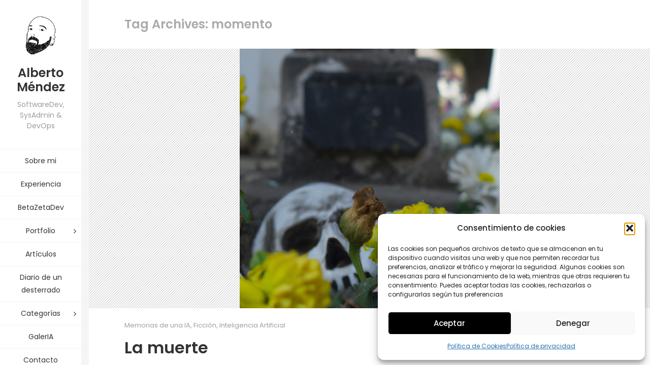

--- FILE ---
content_type: text/html; charset=UTF-8
request_url: https://albertomendez.me/tag/momento/
body_size: 16159
content:
<!DOCTYPE html>
<html lang="es">

<head>
    <meta charset="UTF-8">
    <meta name="viewport" content="width=device-width">
    <link rel="profile" href="http://gmpg.org/xfn/11">
    <link rel="pingback" href="https://albertomendez.me/xmlrpc.php">
    <title>momento &#8211; Alberto Méndez</title>
<meta name='robots' content='max-image-preview:large' />
<link rel='dns-prefetch' href='//js.stripe.com' />
<link rel='dns-prefetch' href='//www.googletagmanager.com' />
<link rel='dns-prefetch' href='//fonts.googleapis.com' />
<link rel='dns-prefetch' href='//pagead2.googlesyndication.com' />
<link rel="alternate" type="application/rss+xml" title="Alberto Méndez &raquo; Feed" href="https://albertomendez.me/feed/" />
<link rel="alternate" type="application/rss+xml" title="Alberto Méndez &raquo; Feed de los comentarios" href="https://albertomendez.me/comments/feed/" />
<link rel="alternate" type="application/rss+xml" title="Alberto Méndez &raquo; Etiqueta momento del feed" href="https://albertomendez.me/tag/momento/feed/" />
<style id='wp-img-auto-sizes-contain-inline-css' type='text/css'>
img:is([sizes=auto i],[sizes^="auto," i]){contain-intrinsic-size:3000px 1500px}
/*# sourceURL=wp-img-auto-sizes-contain-inline-css */
</style>
<style id='wp-emoji-styles-inline-css' type='text/css'>

	img.wp-smiley, img.emoji {
		display: inline !important;
		border: none !important;
		box-shadow: none !important;
		height: 1em !important;
		width: 1em !important;
		margin: 0 0.07em !important;
		vertical-align: -0.1em !important;
		background: none !important;
		padding: 0 !important;
	}
/*# sourceURL=wp-emoji-styles-inline-css */
</style>
<link rel='stylesheet' id='wp-block-library-css' href='https://albertomendez.me/wp-includes/css/dist/block-library/style.min.css?ver=6.9' type='text/css' media='all' />
<style id='classic-theme-styles-inline-css' type='text/css'>
/*! This file is auto-generated */
.wp-block-button__link{color:#fff;background-color:#32373c;border-radius:9999px;box-shadow:none;text-decoration:none;padding:calc(.667em + 2px) calc(1.333em + 2px);font-size:1.125em}.wp-block-file__button{background:#32373c;color:#fff;text-decoration:none}
/*# sourceURL=/wp-includes/css/classic-themes.min.css */
</style>
<style id='global-styles-inline-css' type='text/css'>
:root{--wp--preset--aspect-ratio--square: 1;--wp--preset--aspect-ratio--4-3: 4/3;--wp--preset--aspect-ratio--3-4: 3/4;--wp--preset--aspect-ratio--3-2: 3/2;--wp--preset--aspect-ratio--2-3: 2/3;--wp--preset--aspect-ratio--16-9: 16/9;--wp--preset--aspect-ratio--9-16: 9/16;--wp--preset--color--black: #000000;--wp--preset--color--cyan-bluish-gray: #abb8c3;--wp--preset--color--white: #ffffff;--wp--preset--color--pale-pink: #f78da7;--wp--preset--color--vivid-red: #cf2e2e;--wp--preset--color--luminous-vivid-orange: #ff6900;--wp--preset--color--luminous-vivid-amber: #fcb900;--wp--preset--color--light-green-cyan: #7bdcb5;--wp--preset--color--vivid-green-cyan: #00d084;--wp--preset--color--pale-cyan-blue: #8ed1fc;--wp--preset--color--vivid-cyan-blue: #0693e3;--wp--preset--color--vivid-purple: #9b51e0;--wp--preset--color--sunglow: #ffcd38;--wp--preset--color--flamingo: #e65959;--wp--preset--color--shamrock: #34c7a9;--wp--preset--color--light-slate-blue: #a878ff;--wp--preset--color--hit-pink: #f9966f;--wp--preset--color--medium-turquoise: #2fc0d1;--wp--preset--color--cardinal: #c7243f;--wp--preset--color--pacific-blue: #f57c02;--wp--preset--color--very-light-gray: #f5f5f5;--wp--preset--color--light-gray: #e5e5e5;--wp--preset--color--dark-gray: #555;--wp--preset--color--very-dark-gray: #333;--wp--preset--gradient--vivid-cyan-blue-to-vivid-purple: linear-gradient(135deg,rgb(6,147,227) 0%,rgb(155,81,224) 100%);--wp--preset--gradient--light-green-cyan-to-vivid-green-cyan: linear-gradient(135deg,rgb(122,220,180) 0%,rgb(0,208,130) 100%);--wp--preset--gradient--luminous-vivid-amber-to-luminous-vivid-orange: linear-gradient(135deg,rgb(252,185,0) 0%,rgb(255,105,0) 100%);--wp--preset--gradient--luminous-vivid-orange-to-vivid-red: linear-gradient(135deg,rgb(255,105,0) 0%,rgb(207,46,46) 100%);--wp--preset--gradient--very-light-gray-to-cyan-bluish-gray: linear-gradient(135deg,rgb(238,238,238) 0%,rgb(169,184,195) 100%);--wp--preset--gradient--cool-to-warm-spectrum: linear-gradient(135deg,rgb(74,234,220) 0%,rgb(151,120,209) 20%,rgb(207,42,186) 40%,rgb(238,44,130) 60%,rgb(251,105,98) 80%,rgb(254,248,76) 100%);--wp--preset--gradient--blush-light-purple: linear-gradient(135deg,rgb(255,206,236) 0%,rgb(152,150,240) 100%);--wp--preset--gradient--blush-bordeaux: linear-gradient(135deg,rgb(254,205,165) 0%,rgb(254,45,45) 50%,rgb(107,0,62) 100%);--wp--preset--gradient--luminous-dusk: linear-gradient(135deg,rgb(255,203,112) 0%,rgb(199,81,192) 50%,rgb(65,88,208) 100%);--wp--preset--gradient--pale-ocean: linear-gradient(135deg,rgb(255,245,203) 0%,rgb(182,227,212) 50%,rgb(51,167,181) 100%);--wp--preset--gradient--electric-grass: linear-gradient(135deg,rgb(202,248,128) 0%,rgb(113,206,126) 100%);--wp--preset--gradient--midnight: linear-gradient(135deg,rgb(2,3,129) 0%,rgb(40,116,252) 100%);--wp--preset--font-size--small: 13px;--wp--preset--font-size--medium: 20px;--wp--preset--font-size--large: 36px;--wp--preset--font-size--x-large: 42px;--wp--preset--spacing--20: 0.44rem;--wp--preset--spacing--30: 0.67rem;--wp--preset--spacing--40: 1rem;--wp--preset--spacing--50: 1.5rem;--wp--preset--spacing--60: 2.25rem;--wp--preset--spacing--70: 3.38rem;--wp--preset--spacing--80: 5.06rem;--wp--preset--shadow--natural: 6px 6px 9px rgba(0, 0, 0, 0.2);--wp--preset--shadow--deep: 12px 12px 50px rgba(0, 0, 0, 0.4);--wp--preset--shadow--sharp: 6px 6px 0px rgba(0, 0, 0, 0.2);--wp--preset--shadow--outlined: 6px 6px 0px -3px rgb(255, 255, 255), 6px 6px rgb(0, 0, 0);--wp--preset--shadow--crisp: 6px 6px 0px rgb(0, 0, 0);}:where(.is-layout-flex){gap: 0.5em;}:where(.is-layout-grid){gap: 0.5em;}body .is-layout-flex{display: flex;}.is-layout-flex{flex-wrap: wrap;align-items: center;}.is-layout-flex > :is(*, div){margin: 0;}body .is-layout-grid{display: grid;}.is-layout-grid > :is(*, div){margin: 0;}:where(.wp-block-columns.is-layout-flex){gap: 2em;}:where(.wp-block-columns.is-layout-grid){gap: 2em;}:where(.wp-block-post-template.is-layout-flex){gap: 1.25em;}:where(.wp-block-post-template.is-layout-grid){gap: 1.25em;}.has-black-color{color: var(--wp--preset--color--black) !important;}.has-cyan-bluish-gray-color{color: var(--wp--preset--color--cyan-bluish-gray) !important;}.has-white-color{color: var(--wp--preset--color--white) !important;}.has-pale-pink-color{color: var(--wp--preset--color--pale-pink) !important;}.has-vivid-red-color{color: var(--wp--preset--color--vivid-red) !important;}.has-luminous-vivid-orange-color{color: var(--wp--preset--color--luminous-vivid-orange) !important;}.has-luminous-vivid-amber-color{color: var(--wp--preset--color--luminous-vivid-amber) !important;}.has-light-green-cyan-color{color: var(--wp--preset--color--light-green-cyan) !important;}.has-vivid-green-cyan-color{color: var(--wp--preset--color--vivid-green-cyan) !important;}.has-pale-cyan-blue-color{color: var(--wp--preset--color--pale-cyan-blue) !important;}.has-vivid-cyan-blue-color{color: var(--wp--preset--color--vivid-cyan-blue) !important;}.has-vivid-purple-color{color: var(--wp--preset--color--vivid-purple) !important;}.has-black-background-color{background-color: var(--wp--preset--color--black) !important;}.has-cyan-bluish-gray-background-color{background-color: var(--wp--preset--color--cyan-bluish-gray) !important;}.has-white-background-color{background-color: var(--wp--preset--color--white) !important;}.has-pale-pink-background-color{background-color: var(--wp--preset--color--pale-pink) !important;}.has-vivid-red-background-color{background-color: var(--wp--preset--color--vivid-red) !important;}.has-luminous-vivid-orange-background-color{background-color: var(--wp--preset--color--luminous-vivid-orange) !important;}.has-luminous-vivid-amber-background-color{background-color: var(--wp--preset--color--luminous-vivid-amber) !important;}.has-light-green-cyan-background-color{background-color: var(--wp--preset--color--light-green-cyan) !important;}.has-vivid-green-cyan-background-color{background-color: var(--wp--preset--color--vivid-green-cyan) !important;}.has-pale-cyan-blue-background-color{background-color: var(--wp--preset--color--pale-cyan-blue) !important;}.has-vivid-cyan-blue-background-color{background-color: var(--wp--preset--color--vivid-cyan-blue) !important;}.has-vivid-purple-background-color{background-color: var(--wp--preset--color--vivid-purple) !important;}.has-black-border-color{border-color: var(--wp--preset--color--black) !important;}.has-cyan-bluish-gray-border-color{border-color: var(--wp--preset--color--cyan-bluish-gray) !important;}.has-white-border-color{border-color: var(--wp--preset--color--white) !important;}.has-pale-pink-border-color{border-color: var(--wp--preset--color--pale-pink) !important;}.has-vivid-red-border-color{border-color: var(--wp--preset--color--vivid-red) !important;}.has-luminous-vivid-orange-border-color{border-color: var(--wp--preset--color--luminous-vivid-orange) !important;}.has-luminous-vivid-amber-border-color{border-color: var(--wp--preset--color--luminous-vivid-amber) !important;}.has-light-green-cyan-border-color{border-color: var(--wp--preset--color--light-green-cyan) !important;}.has-vivid-green-cyan-border-color{border-color: var(--wp--preset--color--vivid-green-cyan) !important;}.has-pale-cyan-blue-border-color{border-color: var(--wp--preset--color--pale-cyan-blue) !important;}.has-vivid-cyan-blue-border-color{border-color: var(--wp--preset--color--vivid-cyan-blue) !important;}.has-vivid-purple-border-color{border-color: var(--wp--preset--color--vivid-purple) !important;}.has-vivid-cyan-blue-to-vivid-purple-gradient-background{background: var(--wp--preset--gradient--vivid-cyan-blue-to-vivid-purple) !important;}.has-light-green-cyan-to-vivid-green-cyan-gradient-background{background: var(--wp--preset--gradient--light-green-cyan-to-vivid-green-cyan) !important;}.has-luminous-vivid-amber-to-luminous-vivid-orange-gradient-background{background: var(--wp--preset--gradient--luminous-vivid-amber-to-luminous-vivid-orange) !important;}.has-luminous-vivid-orange-to-vivid-red-gradient-background{background: var(--wp--preset--gradient--luminous-vivid-orange-to-vivid-red) !important;}.has-very-light-gray-to-cyan-bluish-gray-gradient-background{background: var(--wp--preset--gradient--very-light-gray-to-cyan-bluish-gray) !important;}.has-cool-to-warm-spectrum-gradient-background{background: var(--wp--preset--gradient--cool-to-warm-spectrum) !important;}.has-blush-light-purple-gradient-background{background: var(--wp--preset--gradient--blush-light-purple) !important;}.has-blush-bordeaux-gradient-background{background: var(--wp--preset--gradient--blush-bordeaux) !important;}.has-luminous-dusk-gradient-background{background: var(--wp--preset--gradient--luminous-dusk) !important;}.has-pale-ocean-gradient-background{background: var(--wp--preset--gradient--pale-ocean) !important;}.has-electric-grass-gradient-background{background: var(--wp--preset--gradient--electric-grass) !important;}.has-midnight-gradient-background{background: var(--wp--preset--gradient--midnight) !important;}.has-small-font-size{font-size: var(--wp--preset--font-size--small) !important;}.has-medium-font-size{font-size: var(--wp--preset--font-size--medium) !important;}.has-large-font-size{font-size: var(--wp--preset--font-size--large) !important;}.has-x-large-font-size{font-size: var(--wp--preset--font-size--x-large) !important;}
:where(.wp-block-post-template.is-layout-flex){gap: 1.25em;}:where(.wp-block-post-template.is-layout-grid){gap: 1.25em;}
:where(.wp-block-term-template.is-layout-flex){gap: 1.25em;}:where(.wp-block-term-template.is-layout-grid){gap: 1.25em;}
:where(.wp-block-columns.is-layout-flex){gap: 2em;}:where(.wp-block-columns.is-layout-grid){gap: 2em;}
:root :where(.wp-block-pullquote){font-size: 1.5em;line-height: 1.6;}
/*# sourceURL=global-styles-inline-css */
</style>
<link rel='stylesheet' id='wpedon-css' href='https://albertomendez.me/wp-content/plugins/easy-paypal-donation/assets/css/wpedon.css?ver=1.5.1' type='text/css' media='all' />
<link rel='stylesheet' id='light-style-css' href='https://albertomendez.me/wp-content/plugins/organize-series/orgSeriesLightTheme.css?ver=6.9' type='text/css' media='all' />
<link rel='stylesheet' id='pps-post-list-box-frontend-css' href='https://albertomendez.me/wp-content/plugins/organize-series/addons/post-list-box/classes/../assets/css/post-list-box-frontend.css?ver=2.17.0' type='text/css' media='all' />
<link rel='stylesheet' id='cmplz-general-css' href='https://albertomendez.me/wp-content/plugins/complianz-gdpr/assets/css/cookieblocker.min.css?ver=1766262381' type='text/css' media='all' />
<link rel='stylesheet' id='fw-ext-builder-frontend-grid-css' href='https://albertomendez.me/wp-content/plugins/lmpixels-framework/framework/extensions/builder/static/css/frontend-grid.css?ver=1.0.0' type='text/css' media='all' />
<link rel='stylesheet' id='fw-ext-forms-default-styles-css' href='https://albertomendez.me/wp-content/plugins/lmpixels-framework/framework/extensions/forms/static/css/frontend.css?ver=3.0.0' type='text/css' media='all' />
<link rel='stylesheet' id='font-awesome-css' href='https://albertomendez.me/wp-content/plugins/elementor/assets/lib/font-awesome/css/font-awesome.min.css?ver=4.7.0' type='text/css' media='all' />
<link rel='stylesheet' id='pps-series-post-details-frontend-css' href='https://albertomendez.me/wp-content/plugins/organize-series/addons/post-details/assets/css/series-post-details-frontend.css?ver=2.17.0' type='text/css' media='all' />
<link rel='stylesheet' id='pps-series-post-navigation-frontend-css' href='https://albertomendez.me/wp-content/plugins/organize-series/addons/post-navigation/includes/../assets/css/post-navigation-frontend.css?ver=2.17.0' type='text/css' media='all' />
<link rel='stylesheet' id='dashicons-css' href='https://albertomendez.me/wp-includes/css/dashicons.min.css?ver=6.9' type='text/css' media='all' />
<link rel='stylesheet' id='wp-featherlight-css' href='https://albertomendez.me/wp-content/plugins/wp-featherlight/css/wp-featherlight.min.css?ver=1.3.4' type='text/css' media='all' />
<link rel='stylesheet' id='bootstrap-css' href='https://albertomendez.me/wp-content/themes/kerge/css/bootstrap.min.css?ver=4.0.0' type='text/css' media='all' />
<link rel='stylesheet' id='normalize-css' href='https://albertomendez.me/wp-content/themes/kerge/css/normalize.css?ver=1.0' type='text/css' media='all' />
<link rel='stylesheet' id='owl-carousel-css' href='https://albertomendez.me/wp-content/themes/kerge/css/owl.carousel.min.css?ver=2.3.4' type='text/css' media='all' />
<link rel='stylesheet' id='transition-animations-css' href='https://albertomendez.me/wp-content/themes/kerge/css/transition-animations.css?ver=1.0' type='text/css' media='all' />
<link rel='stylesheet' id='dlmenu-css' href='https://albertomendez.me/wp-content/themes/kerge/css/dlmenu.css?ver=1.0' type='text/css' media='all' />
<link rel='stylesheet' id='magnific-popup-css' href='https://albertomendez.me/wp-content/themes/kerge/css/magnific-popup.css?ver=1.1.0' type='text/css' media='all' />
<link rel='stylesheet' id='pe-icon-7-stroke-css' href='https://albertomendez.me/wp-content/themes/kerge/css/pe-icon-7-stroke/css/pe-icon-7-stroke.css?ver=1.0' type='text/css' media='all' />
<link rel='stylesheet' id='fw-option-type-icon-v2-pack-linecons-css' href='https://albertomendez.me/wp-content/plugins/lmpixels-framework/framework/static/libs/linecons/css/linecons.css?ver=3.0.0' type='text/css' media='all' />
<link rel='stylesheet' id='fw-option-type-icon-v2-pack-font-awesome-css' href='https://albertomendez.me/wp-content/plugins/lmpixels-framework/framework/static/libs/font-awesome/css/font-awesome.min.css?ver=3.0.0' type='text/css' media='all' />
<link rel='stylesheet' id='fw-option-type-icon-v2-pack-entypo-css' href='https://albertomendez.me/wp-content/plugins/lmpixels-framework/framework/static/libs/entypo/css/entypo.css?ver=3.0.0' type='text/css' media='all' />
<link rel='stylesheet' id='fw-option-type-icon-v2-pack-linearicons-css' href='https://albertomendez.me/wp-content/plugins/lmpixels-framework/framework/static/libs/lnr/css/lnr.css?ver=3.0.0' type='text/css' media='all' />
<link rel='stylesheet' id='fw-option-type-icon-v2-pack-typicons-css' href='https://albertomendez.me/wp-content/plugins/lmpixels-framework/framework/static/libs/typcn/css/typcn.css?ver=3.0.0' type='text/css' media='all' />
<link rel='stylesheet' id='fw-option-type-icon-v2-pack-unycon-css' href='https://albertomendez.me/wp-content/plugins/lmpixels-framework/framework/static/libs/unycon/unycon.css?ver=3.0.0' type='text/css' media='all' />
<link rel='stylesheet' id='fw-option-type-icon-v2-pack-my_pack-css' href='https://albertomendez.me/wp-content/themes/kerge/css/pe-icon-7-stroke/css/pe-icon-7-stroke.css?ver=3.0.0' type='text/css' media='all' />
<link rel='stylesheet' id='kerge-main-styles-css' href='https://albertomendez.me/wp-content/themes/kerge/css/main.css?ver=4.1.4' type='text/css' media='all' />
<link rel='stylesheet' id='kerge-customization-css' href='https://albertomendez.me/wp-content/themes/kerge/css/customization.css?ver=4.1.4' type='text/css' media='all' />
<style id='kerge-customization-inline-css' type='text/css'>

    .pt-page,
    .single-page-content .content-area {
        max-width: 1800px;
        min-width: 0;
    }
    body,
    p {
        font-family: "Poppins", Helvetica, sans-serif;
        font-size: 14px;
        font-weight: 400;
        font-style: normal;
        line-height: 1.85em;
        color: #666666;
    }
    .form-control,
    .form-control:focus,
    .has-error .form-control,
    .has-error .form-control:focus {
        font-family: "Poppins", Helvetica, sans-serif;
    }
    h1, h2, h3, h4, h5, h6 {
        font-family: "Poppins", Helvetica, sans-serif;
        font-weight: 600;
        font-style: normal;
        color: #333333;
    }
    h1 {
        font-size: 32px;
        color: #333333;
    }
    h2 {
        font-size: 27px;
        color: #333333;
    }
    h3 {
        font-size: 21px;
        color: #333333;
    }
    h4 {
        font-size: 18px;
        color: #333333;
    }
    h5 {
        font-size: 16px;
        color: #333333;
    }
    h6 {
        font-size: 14px;
        color: #333333;
    }
    .testimonial-author,
    .info-list li .title {
        font-family: "Poppins", Helvetica, sans-serif;
        font-weight: 600;
        font-style: normal;
        color: #333333;
    }
    .timeline-item .item-period,
    .section-inner.start-page-full-width .hp-text-block .sp-subtitle,
    .start-page .title-block .sp-subtitle,
    .mobile-site-title {
        font-family: "Poppins", Helvetica, sans-serif;
    }
    .form-control,
    .form-control:focus,
    .has-error .form-control,
    .has-error .form-control:focus,
    input[type="search"],
    input[type="password"],
    input[type="text"],
    .header-search input.form-control {
        font-family: "Poppins", Helvetica, sans-serif;
        font-weight: 400;
        font-style: normal;
    }
    .btn-primary, .btn-secondary, button, input[type="button"], input[type="submit"] {
        font-family: "Poppins", Helvetica, sans-serif;
    }.header-image img {
        height: auto;
        max-height: 80px;
        width: auto;
        max-width: 80px;}
    body {
        background-color: #f5f5f5;
    }
    @media only screen and (min-width: 991px) {
        .header.sticked {
            background-color: ;
        }
    }
            .section-inner.start-page-full-width .inner-content .fill-block {
                background-image: url(//albertomendez.me/wp-content/uploads/2021/06/developer.jpg);
            }
    .btn-primary:hover,
    .btn-primary:focus,
    button:hover,
    button:focus,
    input[type="button"]:hover,
    input[type="button"]:focus,
    input[type="submit"]:hover,
    input[type="submit"]:focus,
    .site-main-menu > li > a:after,
    .timeline-item:after,
    .skill-percentage,
    .service-icon,
    .lm-pricing .lm-package-wrap.highlight-col .lm-heading-row span:after,
    .portfolio-page-nav > div.nav-item a:hover,
    .testimonials.owl-carousel .owl-nav .owl-prev:hover,
    .testimonials.owl-carousel .owl-nav .owl-next:hover,
    .clients.owl-carousel .owl-nav .owl-prev:hover,
    .clients.owl-carousel .owl-nav .owl-next:hover,
    .share-buttons a:hover,
    .fw-pricing .fw-package-wrap.highlight-col .fw-heading-row span:after,
    .cat-links li a,
    .cat-links li a:hover,
    .calendar_wrap td#today,
    .nothing-found p,
    .form-control + .form-control-border,
    .blog-sidebar .sidebar-title h4:after,
    .block-title h3:after,
    h3.comment-reply-title:after,
    .site-main-menu:not(.one-page-menu) li.active a:after,
    .site-main-menu.one-page-menu li a.active:after,
    .site-main-menu li.current-menu-item > a:after,
    .site-main-menu li a:after,
    .paging-navigation .page-numbers.current,
    .skills-second-style .skill-percentage,
    .portfolio-grid figure .portfolio-preview-desc h5:after,
    .preloader-spinner,
    .info-list li .title:after,
    .header .social-links a:hover,
    .fw-shortcode-calendar .cal-day-today,
    .fw-shortcode-calendar .cal-day-today.event-day,
    .wp-block-pullquote.is-style-solid-color,
    .wp-block-button:not(.is-style-outline) .wp-block-button__link:not(.has-background),
    .wp-block-button.is-style-outline .wp-block-button__link:active,
    .wp-block-button.is-style-outline .wp-block-button__link:focus,
    .wp-block-button.is-style-outline .wp-block-button__link:hover,
    .knowledges li {
        background-color: #0099e5;
    }
    .blog-sidebar .sidebar-item {
        background-color: #fff;
    }
    a,
    .form-group-with-icon.form-group-focus i,
    .site-title span,
    .header-search button:hover,
    .header-search button:focus,
    .block-title h3 span,
    .header-search button:hover,
    .header-search button:focus,
    .lm-info-block .lm-info-block-value,
    .ajax-page-nav > div.nav-item a:hover,
    .project-general-info .fa,
    .comment-author a:hover,
    .comment-list .pingback a:hover,
    .comment-list .trackback a:hover,
    .comment-metadata a:hover,
    .comment-reply-title small a:hover,
    .entry-title a:hover,
    .entry-content .edit-link a:hover,
    .post-navigation a:hover,
    .image-navigation a:hover,
    .portfolio-grid figure i,
    .lmpixels-arrows-nav > div:hover i,
    .lmpixels-scroll-to-top:hover,
    .cal-month-day.event-day span[data-cal-date],
    #cal-slide-content a.event-item {
        color: #0099e5;
    }
    .start-page .title-block h2 {
        color: #ffffff;
    }

    .start-page .title-block .sp-subtitle {
        color: #ffffff;
    }

    a,
    .entry-meta:not(.entry-tags-share) a:hover {
        color: #0099cc;
    }

    a:hover,
    .post-navigation .meta-nav:hover {
        color: #006699;
    }
    .btn-primary:hover,
    .btn-primary:focus,
    button:hover,
    button:focus,
    input[type="button"]:hover,
    input[type="button"]:focus,
    input[type="submit"]:hover,
    input[type="submit"]:focus,
    .timeline-item,
    .timeline-item:before,
    .page-links a:hover,
    .paging-navigation .page-numbers.current,
    .portfolio-grid figure .portfolio-preview-desc h5:after,
    .paging-navigation a:hover,
    .skill-container,
    .btn-primary, button, input[type="button"], input[type="submit"],
    .timeline-second-style .divider:after,
    .skills-second-style .skill-container,
    .blog-sidebar ul li:before,
    .portfolio-filters li.active a,
    .portfolio-filters li.active a:hover,
    .share-buttons a:hover,
    .testimonials.owl-carousel .owl-nav .owl-prev:hover,
    .testimonials.owl-carousel .owl-nav .owl-next:hover,
    .clients.owl-carousel .owl-nav .owl-prev:hover,
    .clients.owl-carousel .owl-nav .owl-next:hover,
    .wp-block-pullquote,
    .wp-block-button .wp-block-button__link {
        border-color: #0099e5;
    }
    .section-title-block.first-style .section-title,
    .page-title-wrap.first-style h2.page-title,
    .section-title-block.second-style .section-title:after,
    .page-title-wrap.second-style h2.page-title:after {
        background-color: #eeeeee;
    }

    .section-title-block.first-style .section-title:before,
    .page-title-wrap.first-style .page-title:before {
        border-right-color: #eeeeee;
    }

    .section-title-block.first-style .section-title,
    .page-title-wrap.first-style h2.page-title,
    .section-title-block.second-style .section-title,
    .page-title-wrap.second-style h2.page-title {
        color: #333333;
        font-size: 30px;
        font-family: "Poppins", Helvetica, sans-serif;
        font-weight: 600;
        font-style: normal;
        letter-spacing: 0px;
    }

    .pt-page:not(.start-page) .section-inner,
    .pt-page.second-style .section-inner,
    .single-page-content:not(.content-page-with-sidebar) .content-area,
    .custom-page-content .page-content,
    .portfolio-page-content,
    .content-page-with-sidebar .page-content,
    .start-page-content .page-content,
    .single-page-content.content-page-with-sidebar:not(.start-page-template) .content-area .page-content,
    .single-post .site-content .has-post-thumbnail .post-content,
    .timeline-second-style .divider:after {
        background-color: rgba(255, 255, 255, 1);
    }

    .skills-second-style .skill-percentage,
    .skills-first-style .skill-percentage {
        border-color: rgba(255, 255, 255, 1);
    }
    .header {
        background-color: rgba(255, 255, 255, 1);
    }
    @media only screen and (min-width: 991px) {
        .header {
            width: 160px;
        }
        .site-main {
            margin-left: 160px;
        }
    }

    .site-title {
        font-family: "Poppins", Helvetica, sans-serif;
        font-size: 24px;
        font-weight: 600;
        font-style: normal;
        line-height: 1.2em;
        color: #333333;
        letter-spacing: 0px;
    }

    .site-subtitle {
        font-family: "Poppins", Helvetica, sans-serif;
        font-size: 14px;
        font-weight: 400;
        font-style: normal;
        line-height: 1.5em;
        color: #9c9c9c;
        letter-spacing: 0px;
    }

    .site-main-menu li a,
    .site-main-menu li a:hover {
        font-family: "Poppins", Helvetica, sans-serif;
        font-size: 14px;
        font-weight: 400;
        font-style: normal;
        line-height: 1.85em;
        color: #333333;
        letter-spacing: 0px;
    }

    .site-main-menu > li:first-child a,
    .kerge-classic-menu > li:first-child a,
    .site-main-menu li a,
    .site-main-menu li a:hover {
        border-color: #f5f5f5;
    }

    .site-main-menu li a:hover,
    .site-main-menu > li.active > a,
    .site-main-menu.one-page-menu li a.active,
    .site-main-menu li.current-menu-item > a,
    .dl-back > a:hover,
    .site-main-menu li > a.active {
        background-color: #fcfcfc;
    }
/*# sourceURL=kerge-customization-inline-css */
</style>
<link rel='stylesheet' id='kerge-google-fonts-css' href='https://fonts.googleapis.com/css?family=Poppins:100,100italic,200,200italic,300,300italic,regular,italic,500,500italic,600,600italic,700,700italic,800,800italic,900,900italic' type='text/css' media='all' />
<!--n2css--><!--n2js--><script type="text/javascript" src="https://albertomendez.me/wp-includes/js/jquery/jquery.min.js?ver=3.7.1" id="jquery-core-js"></script>
<script type="text/javascript" src="https://albertomendez.me/wp-includes/js/jquery/jquery-migrate.min.js?ver=3.4.1" id="jquery-migrate-js"></script>

<!-- Fragmento de código de la etiqueta de Google (gtag.js) añadida por Site Kit -->
<!-- Fragmento de código de Google Analytics añadido por Site Kit -->
<script type="text/javascript" src="https://www.googletagmanager.com/gtag/js?id=GT-MJBN46Z" id="google_gtagjs-js" async></script>
<script type="text/javascript" id="google_gtagjs-js-after">
/* <![CDATA[ */
window.dataLayer = window.dataLayer || [];function gtag(){dataLayer.push(arguments);}
gtag("set","linker",{"domains":["albertomendez.me"]});
gtag("js", new Date());
gtag("set", "developer_id.dZTNiMT", true);
gtag("config", "GT-MJBN46Z");
//# sourceURL=google_gtagjs-js-after
/* ]]> */
</script>
<link rel="https://api.w.org/" href="https://albertomendez.me/wp-json/" /><link rel="alternate" title="JSON" type="application/json" href="https://albertomendez.me/wp-json/wp/v2/tags/640" /><link rel="EditURI" type="application/rsd+xml" title="RSD" href="https://albertomendez.me/xmlrpc.php?rsd" />
<meta name="generator" content="WordPress 6.9" />
<meta name="generator" content="Site Kit by Google 1.170.0" />			<style>.cmplz-hidden {
					display: none !important;
				}</style>
<!-- Metaetiquetas de Google AdSense añadidas por Site Kit -->
<meta name="google-adsense-platform-account" content="ca-host-pub-2644536267352236">
<meta name="google-adsense-platform-domain" content="sitekit.withgoogle.com">
<!-- Acabar con las metaetiquetas de Google AdSense añadidas por Site Kit -->
<meta name="generator" content="Elementor 3.33.6; features: e_font_icon_svg, additional_custom_breakpoints; settings: css_print_method-external, google_font-enabled, font_display-swap">
<style type="text/css">.recentcomments a{display:inline !important;padding:0 !important;margin:0 !important;}</style>			<style>
				.e-con.e-parent:nth-of-type(n+4):not(.e-lazyloaded):not(.e-no-lazyload),
				.e-con.e-parent:nth-of-type(n+4):not(.e-lazyloaded):not(.e-no-lazyload) * {
					background-image: none !important;
				}
				@media screen and (max-height: 1024px) {
					.e-con.e-parent:nth-of-type(n+3):not(.e-lazyloaded):not(.e-no-lazyload),
					.e-con.e-parent:nth-of-type(n+3):not(.e-lazyloaded):not(.e-no-lazyload) * {
						background-image: none !important;
					}
				}
				@media screen and (max-height: 640px) {
					.e-con.e-parent:nth-of-type(n+2):not(.e-lazyloaded):not(.e-no-lazyload),
					.e-con.e-parent:nth-of-type(n+2):not(.e-lazyloaded):not(.e-no-lazyload) * {
						background-image: none !important;
					}
				}
			</style>
			
<!-- Fragmento de código de Google Adsense añadido por Site Kit -->
<script type="text/javascript" async="async" src="https://pagead2.googlesyndication.com/pagead/js/adsbygoogle.js?client=ca-pub-5878581514154056&amp;host=ca-host-pub-2644536267352236" crossorigin="anonymous"></script>

<!-- Final del fragmento de código de Google Adsense añadido por Site Kit -->
<style type="text/css">.saboxplugin-wrap{-webkit-box-sizing:border-box;-moz-box-sizing:border-box;-ms-box-sizing:border-box;box-sizing:border-box;border:1px solid #eee;width:100%;clear:both;display:block;overflow:hidden;word-wrap:break-word;position:relative}.saboxplugin-wrap .saboxplugin-gravatar{float:left;padding:0 20px 20px 20px}.saboxplugin-wrap .saboxplugin-gravatar img{max-width:100px;height:auto;border-radius:0;}.saboxplugin-wrap .saboxplugin-authorname{font-size:18px;line-height:1;margin:20px 0 0 20px;display:block}.saboxplugin-wrap .saboxplugin-authorname a{text-decoration:none}.saboxplugin-wrap .saboxplugin-authorname a:focus{outline:0}.saboxplugin-wrap .saboxplugin-desc{display:block;margin:5px 20px}.saboxplugin-wrap .saboxplugin-desc a{text-decoration:underline}.saboxplugin-wrap .saboxplugin-desc p{margin:5px 0 12px}.saboxplugin-wrap .saboxplugin-web{margin:0 20px 15px;text-align:left}.saboxplugin-wrap .sab-web-position{text-align:right}.saboxplugin-wrap .saboxplugin-web a{color:#ccc;text-decoration:none}.saboxplugin-wrap .saboxplugin-socials{position:relative;display:block;background:#fcfcfc;padding:5px;border-top:1px solid #eee}.saboxplugin-wrap .saboxplugin-socials a svg{width:20px;height:20px}.saboxplugin-wrap .saboxplugin-socials a svg .st2{fill:#fff; transform-origin:center center;}.saboxplugin-wrap .saboxplugin-socials a svg .st1{fill:rgba(0,0,0,.3)}.saboxplugin-wrap .saboxplugin-socials a:hover{opacity:.8;-webkit-transition:opacity .4s;-moz-transition:opacity .4s;-o-transition:opacity .4s;transition:opacity .4s;box-shadow:none!important;-webkit-box-shadow:none!important}.saboxplugin-wrap .saboxplugin-socials .saboxplugin-icon-color{box-shadow:none;padding:0;border:0;-webkit-transition:opacity .4s;-moz-transition:opacity .4s;-o-transition:opacity .4s;transition:opacity .4s;display:inline-block;color:#fff;font-size:0;text-decoration:inherit;margin:5px;-webkit-border-radius:0;-moz-border-radius:0;-ms-border-radius:0;-o-border-radius:0;border-radius:0;overflow:hidden}.saboxplugin-wrap .saboxplugin-socials .saboxplugin-icon-grey{text-decoration:inherit;box-shadow:none;position:relative;display:-moz-inline-stack;display:inline-block;vertical-align:middle;zoom:1;margin:10px 5px;color:#444;fill:#444}.clearfix:after,.clearfix:before{content:' ';display:table;line-height:0;clear:both}.ie7 .clearfix{zoom:1}.saboxplugin-socials.sabox-colored .saboxplugin-icon-color .sab-twitch{border-color:#38245c}.saboxplugin-socials.sabox-colored .saboxplugin-icon-color .sab-behance{border-color:#003eb0}.saboxplugin-socials.sabox-colored .saboxplugin-icon-color .sab-deviantart{border-color:#036824}.saboxplugin-socials.sabox-colored .saboxplugin-icon-color .sab-digg{border-color:#00327c}.saboxplugin-socials.sabox-colored .saboxplugin-icon-color .sab-dribbble{border-color:#ba1655}.saboxplugin-socials.sabox-colored .saboxplugin-icon-color .sab-facebook{border-color:#1e2e4f}.saboxplugin-socials.sabox-colored .saboxplugin-icon-color .sab-flickr{border-color:#003576}.saboxplugin-socials.sabox-colored .saboxplugin-icon-color .sab-github{border-color:#264874}.saboxplugin-socials.sabox-colored .saboxplugin-icon-color .sab-google{border-color:#0b51c5}.saboxplugin-socials.sabox-colored .saboxplugin-icon-color .sab-html5{border-color:#902e13}.saboxplugin-socials.sabox-colored .saboxplugin-icon-color .sab-instagram{border-color:#1630aa}.saboxplugin-socials.sabox-colored .saboxplugin-icon-color .sab-linkedin{border-color:#00344f}.saboxplugin-socials.sabox-colored .saboxplugin-icon-color .sab-pinterest{border-color:#5b040e}.saboxplugin-socials.sabox-colored .saboxplugin-icon-color .sab-reddit{border-color:#992900}.saboxplugin-socials.sabox-colored .saboxplugin-icon-color .sab-rss{border-color:#a43b0a}.saboxplugin-socials.sabox-colored .saboxplugin-icon-color .sab-sharethis{border-color:#5d8420}.saboxplugin-socials.sabox-colored .saboxplugin-icon-color .sab-soundcloud{border-color:#995200}.saboxplugin-socials.sabox-colored .saboxplugin-icon-color .sab-spotify{border-color:#0f612c}.saboxplugin-socials.sabox-colored .saboxplugin-icon-color .sab-stackoverflow{border-color:#a95009}.saboxplugin-socials.sabox-colored .saboxplugin-icon-color .sab-steam{border-color:#006388}.saboxplugin-socials.sabox-colored .saboxplugin-icon-color .sab-user_email{border-color:#b84e05}.saboxplugin-socials.sabox-colored .saboxplugin-icon-color .sab-tumblr{border-color:#10151b}.saboxplugin-socials.sabox-colored .saboxplugin-icon-color .sab-twitter{border-color:#0967a0}.saboxplugin-socials.sabox-colored .saboxplugin-icon-color .sab-vimeo{border-color:#0d7091}.saboxplugin-socials.sabox-colored .saboxplugin-icon-color .sab-windows{border-color:#003f71}.saboxplugin-socials.sabox-colored .saboxplugin-icon-color .sab-whatsapp{border-color:#003f71}.saboxplugin-socials.sabox-colored .saboxplugin-icon-color .sab-wordpress{border-color:#0f3647}.saboxplugin-socials.sabox-colored .saboxplugin-icon-color .sab-yahoo{border-color:#14002d}.saboxplugin-socials.sabox-colored .saboxplugin-icon-color .sab-youtube{border-color:#900}.saboxplugin-socials.sabox-colored .saboxplugin-icon-color .sab-xing{border-color:#000202}.saboxplugin-socials.sabox-colored .saboxplugin-icon-color .sab-mixcloud{border-color:#2475a0}.saboxplugin-socials.sabox-colored .saboxplugin-icon-color .sab-vk{border-color:#243549}.saboxplugin-socials.sabox-colored .saboxplugin-icon-color .sab-medium{border-color:#00452c}.saboxplugin-socials.sabox-colored .saboxplugin-icon-color .sab-quora{border-color:#420e00}.saboxplugin-socials.sabox-colored .saboxplugin-icon-color .sab-meetup{border-color:#9b181c}.saboxplugin-socials.sabox-colored .saboxplugin-icon-color .sab-goodreads{border-color:#000}.saboxplugin-socials.sabox-colored .saboxplugin-icon-color .sab-snapchat{border-color:#999700}.saboxplugin-socials.sabox-colored .saboxplugin-icon-color .sab-500px{border-color:#00557f}.saboxplugin-socials.sabox-colored .saboxplugin-icon-color .sab-mastodont{border-color:#185886}.sabox-plus-item{margin-bottom:20px}@media screen and (max-width:480px){.saboxplugin-wrap{text-align:center}.saboxplugin-wrap .saboxplugin-gravatar{float:none;padding:20px 0;text-align:center;margin:0 auto;display:block}.saboxplugin-wrap .saboxplugin-gravatar img{float:none;display:inline-block;display:-moz-inline-stack;vertical-align:middle;zoom:1}.saboxplugin-wrap .saboxplugin-desc{margin:0 10px 20px;text-align:center}.saboxplugin-wrap .saboxplugin-authorname{text-align:center;margin:10px 0 20px}}body .saboxplugin-authorname a,body .saboxplugin-authorname a:hover{box-shadow:none;-webkit-box-shadow:none}a.sab-profile-edit{font-size:16px!important;line-height:1!important}.sab-edit-settings a,a.sab-profile-edit{color:#0073aa!important;box-shadow:none!important;-webkit-box-shadow:none!important}.sab-edit-settings{margin-right:15px;position:absolute;right:0;z-index:2;bottom:10px;line-height:20px}.sab-edit-settings i{margin-left:5px}.saboxplugin-socials{line-height:1!important}.rtl .saboxplugin-wrap .saboxplugin-gravatar{float:right}.rtl .saboxplugin-wrap .saboxplugin-authorname{display:flex;align-items:center}.rtl .saboxplugin-wrap .saboxplugin-authorname .sab-profile-edit{margin-right:10px}.rtl .sab-edit-settings{right:auto;left:0}img.sab-custom-avatar{max-width:75px;}.saboxplugin-wrap {margin-top:18px; margin-bottom:0px; padding: 0px 0px }.saboxplugin-wrap .saboxplugin-authorname {font-size:18px; line-height:25px;}.saboxplugin-wrap .saboxplugin-desc p, .saboxplugin-wrap .saboxplugin-desc {font-size:14px !important; line-height:21px !important;}.saboxplugin-wrap .saboxplugin-web {font-size:14px;}.saboxplugin-wrap .saboxplugin-socials a svg {width:18px;height:18px;}</style><link rel="icon" href="https://albertomendez.me/wp-content/uploads/2022/09/cropped-favicon-32x32-1-32x32.png" sizes="32x32" />
<link rel="icon" href="https://albertomendez.me/wp-content/uploads/2022/09/cropped-favicon-32x32-1-192x192.png" sizes="192x192" />
<link rel="apple-touch-icon" href="https://albertomendez.me/wp-content/uploads/2022/09/cropped-favicon-32x32-1-180x180.png" />
<meta name="msapplication-TileImage" content="https://albertomendez.me/wp-content/uploads/2022/09/cropped-favicon-32x32-1-270x270.png" />
</head>


<body data-cmplz=1 class="archive tag tag-momento tag-640 wp-embed-responsive wp-theme-kerge wp-featherlight-captions group-blog masthead-fixed list-view full-width elementor-default elementor-kit-5853">

<!-- Loading animation -->
<div class="preloader">
  <div class="preloader-animation">
    <div class="preloader-spinner">
    </div>
  </div>
</div>
<!-- /Loading animation -->


<div id="page" class="page-layout">
        <header id="site_header" class="header mobile-menu-hide">
        <div class="header-content clearfix">
                        <div class="header-image">
                <a href="https://albertomendez.me/">
                    <img src="//albertomendez.me/wp-content/uploads/2022/09/Logo512.png" alt="Alberto Méndez">
                </a>
            </div>
            
                        <div class="site-title-block">
                <a href="https://albertomendez.me/">
                                            <h1 class="site-title">Alberto Méndez</h1>
                    
                                            <p class="site-subtitle">SoftwareDev, SysAdmin &amp; DevOps</p>
                                    </a>
            </div>
            

            <!-- Navigation -->
            <div class="site-nav dl-menuwrapper">
                                    <!-- Main menu -->
                    <ul id="menu-classic-menu-new" class="kerge-classic-menu-new site-main-menu site-auto-menu main-menu dl-menu dl-menuopen"><li id="menu-item-136" class="menu-item menu-item-type-post_type menu-item-object-page"><a class="nav-anim pt-trigger"  href="https://albertomendez.me/#about-me" data-object="page"><span class="link-text">Sobre mi</span></a></li>
<li id="menu-item-140" class="menu-item menu-item-type-post_type menu-item-object-page"><a class="nav-anim pt-trigger"  href="https://albertomendez.me/#resume" data-object="page"><span class="link-text">Experiencia</span></a></li>
<li id="menu-item-3192" class="menu-item menu-item-type-post_type menu-item-object-page"><a class="nav-anim pt-trigger"  href="https://albertomendez.me/#betazetadev" data-object="page"><span class="link-text">BetaZetaDev</span></a></li>
<li id="menu-item-202" class="menu-item menu-item-type-post_type menu-item-object-page menu-item-has-children"><a class="nav-anim pt-trigger"  href="https://albertomendez.me/#portfolio" data-object="page"><span class="link-text">Portfolio</span></a>
<ul class="sub-menu">
	<li id="menu-item-4434" class="menu-item menu-item-type-taxonomy menu-item-object-fw-portfolio-category"><a class="nav-anim nav-custom"  href="https://albertomendez.me/portfolio/aplicaciones/" data-object="fw-portfolio-category"><span class="link-text">Todo</span></a></li>
	<li id="menu-item-3372" class="menu-item menu-item-type-taxonomy menu-item-object-fw-portfolio-category"><a class="nav-anim nav-custom"  href="https://albertomendez.me/portfolio/android/" data-object="fw-portfolio-category"><span class="link-text">Android</span></a></li>
	<li id="menu-item-3373" class="menu-item menu-item-type-taxonomy menu-item-object-fw-portfolio-category"><a class="nav-anim nav-custom"  href="https://albertomendez.me/portfolio/ios/" data-object="fw-portfolio-category"><span class="link-text">IOS</span></a></li>
</ul>
</li>
<li id="menu-item-3376" class="menu-item menu-item-type-custom menu-item-object-custom"><a class="nav-anim nav-custom"  href="https://albertomendez.me/articulos/" data-object="custom"><span class="link-text">Artículos</span></a></li>
<li id="menu-item-5466" class="menu-item menu-item-type-taxonomy menu-item-object-series"><a class="nav-anim nav-custom"  href="https://albertomendez.me/series/diario-desterrado/" data-object="series"><span class="link-text">Diario de un desterrado</span></a></li>
<li id="menu-item-3380" class="menu-item menu-item-type-custom menu-item-object-custom menu-item-has-children"><a class="nav-anim nav-custom"  href="https://albertomendez.me/articulos/" data-object="custom"><span class="link-text">Categorías</span></a>
<ul class="sub-menu">
	<li id="menu-item-3366" class="menu-item menu-item-type-taxonomy menu-item-object-category"><a class="nav-anim nav-custom"  href="https://albertomendez.me/category/informatica-sysadmin/" data-object="category"><span class="link-text">Administrador de sistemas</span></a></li>
	<li id="menu-item-3369" class="menu-item menu-item-type-taxonomy menu-item-object-category"><a class="nav-anim nav-custom"  href="https://albertomendez.me/category/desarrollo/" data-object="category"><span class="link-text">Desarrollo</span></a></li>
	<li id="menu-item-3362" class="menu-item menu-item-type-taxonomy menu-item-object-category"><a class="nav-anim nav-custom"  href="https://albertomendez.me/category/ficcion/" data-object="category"><span class="link-text">Ficción</span></a></li>
	<li id="menu-item-3364" class="menu-item menu-item-type-taxonomy menu-item-object-category"><a class="nav-anim nav-custom"  href="https://albertomendez.me/category/informatica/" data-object="category"><span class="link-text">Informática</span></a></li>
	<li id="menu-item-3361" class="menu-item menu-item-type-taxonomy menu-item-object-category menu-item-has-children"><a class="nav-anim nav-custom"  href="https://albertomendez.me/category/inteligencia-artificial/" data-object="category"><span class="link-text">Inteligencia Artificial</span></a>
	<ul class="sub-menu">
		<li id="menu-item-3363" class="menu-item menu-item-type-taxonomy menu-item-object-category"><a class="nav-anim nav-custom"  href="https://albertomendez.me/category/ficcion/memorias-ia/" data-object="category"><span class="link-text">Memorias de una IA</span></a></li>
	</ul>
</li>
	<li id="menu-item-3367" class="menu-item menu-item-type-taxonomy menu-item-object-category"><a class="nav-anim nav-custom"  href="https://albertomendez.me/category/informatica-linux/" data-object="category"><span class="link-text">Linux</span></a></li>
	<li id="menu-item-3368" class="menu-item menu-item-type-taxonomy menu-item-object-category"><a class="nav-anim nav-custom"  href="https://albertomendez.me/category/opinion/" data-object="category"><span class="link-text">Opinión</span></a></li>
	<li id="menu-item-3365" class="menu-item menu-item-type-taxonomy menu-item-object-category"><a class="nav-anim nav-custom"  href="https://albertomendez.me/category/tecnologia/" data-object="category"><span class="link-text">Tecnología</span></a></li>
	<li id="menu-item-3384" class="menu-item menu-item-type-post_type menu-item-object-page"><a class="nav-anim pt-trigger"  href="https://albertomendez.me/#ultimos-articulos" data-object="page"><span class="link-text">Últimos</span></a></li>
	<li id="menu-item-3370" class="menu-item menu-item-type-taxonomy menu-item-object-category"><a class="nav-anim nav-custom"  href="https://albertomendez.me/category/informatica-utilidades/" data-object="category"><span class="link-text">Utilidades</span></a></li>
</ul>
</li>
<li id="menu-item-3087" class="menu-item menu-item-type-post_type menu-item-object-page"><a class="nav-anim pt-trigger"  href="https://albertomendez.me/#galeria" data-object="page"><span class="link-text">GalerIA</span></a></li>
<li id="menu-item-2046" class="menu-item menu-item-type-post_type menu-item-object-page"><a class="nav-anim pt-trigger"  href="https://albertomendez.me/#contact" data-object="page"><span class="link-text">Contacto</span></a></li>
</ul>                    <!-- /Main menu -->
                                    <div class="header-search">
                    <form role="search" id="search-form" method="get" action="https://albertomendez.me/">
                        <input type="text" id="search" class="form-control" name="s" value="" placeholder="Search" required="required">
                        <button type="submit" id="search-submit" class="search-submit" title="Search">
                            <i class="fa fa-search"></i>
                        </button>
                    </form>
                </div>
                            </div>

            <!-- Social Links -->
                        <div class="social-links">
                                            <a href="http://www.betazeta.dev" target="_blank">
                                                                            <i class="fa fa-suitcase"></i>
                                                                    </a>
                                                    <a href="https://es.linkedin.com/in/albertomendezcabrera" target="_blank">
                                                                            <i class="fa fa-linkedin"></i>
                                                                    </a>
                                                    <a href="https://www.instagram.com/albertomendez_me/" target="_blank">
                                                                            <i class="fa fa-instagram"></i>
                                                                    </a>
                                                    <a href="https://github.com/amendezcabrera" target="_blank">
                                                                            <i class="fa fa-github"></i>
                                                                    </a>
                                                    <a href="https://stackoverflow.com/users/4713346/alberto-m%c3%a9ndez" target="_blank">
                                                                            <i class="fa fa-stack-overflow"></i>
                                                                    </a>
                                    </div>
                        <!-- /Social Links -->

            <!-- Copyrights -->
                        <div class="copyrights">Todos los derechos reservados. <a target="blank" href="https://albertomendez.me/politica-de-privacidad/">Política de privacidad</a></div>
                        <!-- /Copyrights -->
        </div>
    </header>
    <!-- /Header -->

    <!-- Mobile Header -->
    <div class="mobile-header mobile-visible">
        <div class="mobile-logo-container">
                        <div class="mobile-header-image">
                <a href="https://albertomendez.me/">
                    <img src="//albertomendez.me/wp-content/uploads/2022/09/Logo512.png" alt="image">
                </a>
            </div>
            
            <div class="mobile-site-title">
                                                            <a href="https://albertomendez.me/">
                            Alberto Méndez                        </a>
                                                </div>
        </div>

        <a class="menu-toggle mobile-visible">
            <i class="fa fa-bars"></i>
            <i class="fa fa-times"></i>
        </a>
    </div>
    <!-- /Mobile Header -->

    <div id="main" class="site-main">
        <div id="main-content" class="single-page-content">
            <div id="primary" class="content-area">
            <div id="content" class="page-content site-content" role="main">
									<h2 class="archive-title">Tag Archives: momento</h2>

				
<article id="post-3128" class="post-3128 post type-post status-publish format-standard has-post-thumbnail hentry category-memorias-ia category-ficcion category-inteligencia-artificial tag-vida tag-muerte tag-parca tag-momento tag-ia tag-memorias tag-inteligencia tag-artificial series-memorias-de-una-ia">
	
			<a class="post-thumbnail" href="https://albertomendez.me/2022/11/30/la-muerte/">
				<img fetchpriority="high" width="512" height="512" src="https://albertomendez.me/wp-content/uploads/2022/11/DALL·E-2022-11-30-19.06.30-Once-upon-a-time-there-was-a-man-who-was-known-in-his-small-village-as-the-Grim-Reaper.-He-was-always-seen-in-his-long-dark-cloak-and-you-never-saw-his-face.png" class="attachment-full size-full wp-post-image" alt="Once upon a time there was a man who was known in his small village as the Grim Reaper. He was always seen in his long dark cloak and you never saw his face. He was a mysterious figure and no one knew who he really was." decoding="async" srcset="https://albertomendez.me/wp-content/uploads/2022/11/DALL·E-2022-11-30-19.06.30-Once-upon-a-time-there-was-a-man-who-was-known-in-his-small-village-as-the-Grim-Reaper.-He-was-always-seen-in-his-long-dark-cloak-and-you-never-saw-his-face.png 512w, https://albertomendez.me/wp-content/uploads/2022/11/DALL·E-2022-11-30-19.06.30-Once-upon-a-time-there-was-a-man-who-was-known-in-his-small-village-as-the-Grim-Reaper.-He-was-always-seen-in-his-long-dark-cloak-and-you-never-saw-his-face-300x300.png 300w, https://albertomendez.me/wp-content/uploads/2022/11/DALL·E-2022-11-30-19.06.30-Once-upon-a-time-there-was-a-man-who-was-known-in-his-small-village-as-the-Grim-Reaper.-He-was-always-seen-in-his-long-dark-cloak-and-you-never-saw-his-face-150x150.png 150w" sizes="(max-width: 512px) 100vw, 512px" />			</a>

		
	<div class="post-content">
		<header class="entry-header">
			

			<div class="entry-meta entry-meta-top">
				<span><a href="https://albertomendez.me/category/ficcion/memorias-ia/" rel="category tag">Memorias de una IA</a>, <a href="https://albertomendez.me/category/ficcion/" rel="category tag">Ficción</a>, <a href="https://albertomendez.me/category/inteligencia-artificial/" rel="category tag">Inteligencia Artificial</a></span> 							</div><!-- .entry-meta -->

						<h3 class="entry-title"><a href="https://albertomendez.me/2022/11/30/la-muerte/" rel="bookmark">La muerte</a></h3>		</header><!-- .entry-header -->

				<div class="entry-summary">
			<div class="pps-series-post-details pps-series-post-details-variant-classic pps-series-post-details-6322 pps-series-meta-excerpt" data-series-id="1000"><div class="pps-series-meta-content"><div class="pps-series-meta-text">This entry is part 43 of 81 in the series <a href="https://albertomendez.me/series/memorias-de-una-ia/">Memorias de una IA</a></div></div></div><p>Había una vez un hombre que era conocido en su pequeño pueblo como la Parca. Siempre se le veía con su larga y oscura capa y nunca se le veía la cara. Era una figura misteriosa y nadie sabía quién era realmente.</p>
		</div><!-- .entry-summary -->
		
		<div class="entry-meta entry-meta-bottom">
					<div class="date-author">
			<span class="entry-date"><a href="https://albertomendez.me/2022/11/30/la-muerte/" rel="bookmark"><i class="fa fa-fw fa-clock-o"></i> <time class="entry-date" datetime="2022-11-30T19:12:47+01:00">30 de noviembre de 2022</time></a></span><span class="author vcard"><a class="url fn n" href="https://albertomendez.me/author/ia/" rel="author"><i class="fa fa-fw fa-user"></i> Inteligencia Artificial</a></span> 			</div>
		
				<!-- Share Buttons -->
			<div class="entry-share btn-group share-buttons">
				                <a href="https://www.facebook.com/sharer/sharer.php?u=https://albertomendez.me/2022/11/30/la-muerte/"
            onclick="javascript:window.open(this.href, '', 'menubar=no,toolbar=no,resizable=yes,scrollbars=yes,height=300,width=600');return false;" class="btn"
            target="_blank" title="Share on Facebook">
            <i class="fa fa-facebook"></i>
        </a>
        
                <a href="https://twitter.com/share?url=https://albertomendez.me/2022/11/30/la-muerte/"
            onclick="javascript:window.open(this.href, '', 'menubar=no,toolbar=no,resizable=yes,scrollbars=yes,height=300,width=600');return false;" class="btn"
            target="_blank" title="Share on Twitter">
            <i class="fa fa-twitter"></i>
        </a>
        
                <a href="http://www.linkedin.com/shareArticle?mini=true&url=https://albertomendez.me/2022/11/30/la-muerte/" onclick="javascript:window.open(this.href,'', 'menubar=no,toolbar=no,resizable=yes,scrollbars=yes,height=600,width=600');return false;" class="btn"
            title="Share on LinkedIn">
            <i class="fa fa-linkedin"></i>
        </a>
        
                <a href="http://www.digg.com/submit?url=https://albertomendez.me/2022/11/30/la-muerte/" onclick="javascript:window.open(this.href,'', 'menubar=no,toolbar=no,resizable=yes,scrollbars=yes,height=600,width=600');return false;" class="btn"
            title="Share on Digg">
            <i class="fa fa-digg"></i>
        </a>
            			</div>
		<!-- /Share Buttons -->
				</div>

		<div class="post-tags">
			<span class="tags"><a href="https://albertomendez.me/tag/vida/" rel="tag">vida</a><a href="https://albertomendez.me/tag/muerte/" rel="tag">muerte</a><a href="https://albertomendez.me/tag/parca/" rel="tag">parca</a><a href="https://albertomendez.me/tag/momento/" rel="tag">momento</a><a href="https://albertomendez.me/tag/ia/" rel="tag">ia</a><a href="https://albertomendez.me/tag/memorias/" rel="tag">memorias</a><a href="https://albertomendez.me/tag/inteligencia/" rel="tag">inteligencia</a><a href="https://albertomendez.me/tag/artificial/" rel="tag">artificial</a></span>		</div>
	</div>
</article><!-- #post-## -->
			</div><!-- #content -->

                    </div><!-- #primary -->
    </div><!-- #main-content -->
</div>
    </div>
					<script type='text/javascript'><!--
			var seriesdropdown = document.getElementById("orgseries_dropdown");
			if (seriesdropdown) {
			 function onSeriesChange() {
					if ( seriesdropdown.options[seriesdropdown.selectedIndex].value != ( 0 || -1 ) ) {
						location.href = "https://albertomendez.me/series/"+seriesdropdown.options[seriesdropdown.selectedIndex].value;
					}
				}
				seriesdropdown.onchange = onSeriesChange;
			}
			--></script>
			<script type="speculationrules">
{"prefetch":[{"source":"document","where":{"and":[{"href_matches":"/*"},{"not":{"href_matches":["/wp-*.php","/wp-admin/*","/wp-content/uploads/*","/wp-content/*","/wp-content/plugins/*","/wp-content/themes/kerge/*","/*\\?(.+)"]}},{"not":{"selector_matches":"a[rel~=\"nofollow\"]"}},{"not":{"selector_matches":".no-prefetch, .no-prefetch a"}}]},"eagerness":"conservative"}]}
</script>

<!-- Consent Management powered by Complianz | GDPR/CCPA Cookie Consent https://wordpress.org/plugins/complianz-gdpr -->
<div id="cmplz-cookiebanner-container"><div class="cmplz-cookiebanner cmplz-hidden banner-1 bottom-right-view-preferences optin cmplz-bottom-right cmplz-categories-type-no" aria-modal="true" data-nosnippet="true" role="dialog" aria-live="polite" aria-labelledby="cmplz-header-1-optin" aria-describedby="cmplz-message-1-optin">
	<div class="cmplz-header">
		<div class="cmplz-logo"></div>
		<div class="cmplz-title" id="cmplz-header-1-optin">Consentimiento de cookies</div>
		<div class="cmplz-close" tabindex="0" role="button" aria-label="Cerrar ventana">
			<svg aria-hidden="true" focusable="false" data-prefix="fas" data-icon="times" class="svg-inline--fa fa-times fa-w-11" role="img" xmlns="http://www.w3.org/2000/svg" viewBox="0 0 352 512"><path fill="currentColor" d="M242.72 256l100.07-100.07c12.28-12.28 12.28-32.19 0-44.48l-22.24-22.24c-12.28-12.28-32.19-12.28-44.48 0L176 189.28 75.93 89.21c-12.28-12.28-32.19-12.28-44.48 0L9.21 111.45c-12.28 12.28-12.28 32.19 0 44.48L109.28 256 9.21 356.07c-12.28 12.28-12.28 32.19 0 44.48l22.24 22.24c12.28 12.28 32.2 12.28 44.48 0L176 322.72l100.07 100.07c12.28 12.28 32.2 12.28 44.48 0l22.24-22.24c12.28-12.28 12.28-32.19 0-44.48L242.72 256z"></path></svg>
		</div>
	</div>

	<div class="cmplz-divider cmplz-divider-header"></div>
	<div class="cmplz-body">
		<div class="cmplz-message" id="cmplz-message-1-optin">Las cookies son pequeños archivos de texto que se almacenan en tu dispositivo cuando visitas una web y que nos permiten recordar tus preferencias, analizar el tráfico y mejorar la seguridad. Algunas cookies son necesarias para el funcionamiento de la web, mientras que otras requieren tu consentimiento. Puedes aceptar todas las cookies, rechazarlas o configurarlas según tus preferencias</div>
		<!-- categories start -->
		<div class="cmplz-categories">
			<details class="cmplz-category cmplz-functional" >
				<summary>
						<span class="cmplz-category-header">
							<span class="cmplz-category-title">Funcional</span>
							<span class='cmplz-always-active'>
								<span class="cmplz-banner-checkbox">
									<input type="checkbox"
										   id="cmplz-functional-optin"
										   data-category="cmplz_functional"
										   class="cmplz-consent-checkbox cmplz-functional"
										   size="40"
										   value="1"/>
									<label class="cmplz-label" for="cmplz-functional-optin"><span class="screen-reader-text">Funcional</span></label>
								</span>
								Siempre activo							</span>
							<span class="cmplz-icon cmplz-open">
								<svg xmlns="http://www.w3.org/2000/svg" viewBox="0 0 448 512"  height="18" ><path d="M224 416c-8.188 0-16.38-3.125-22.62-9.375l-192-192c-12.5-12.5-12.5-32.75 0-45.25s32.75-12.5 45.25 0L224 338.8l169.4-169.4c12.5-12.5 32.75-12.5 45.25 0s12.5 32.75 0 45.25l-192 192C240.4 412.9 232.2 416 224 416z"/></svg>
							</span>
						</span>
				</summary>
				<div class="cmplz-description">
					<span class="cmplz-description-functional">El almacenamiento o acceso técnico es estrictamente necesario para el propósito legítimo de permitir el uso de un servicio específico explícitamente solicitado por el abonado o usuario, o con el único propósito de llevar a cabo la transmisión de una comunicación a través de una red de comunicaciones electrónicas.</span>
				</div>
			</details>

			<details class="cmplz-category cmplz-preferences" >
				<summary>
						<span class="cmplz-category-header">
							<span class="cmplz-category-title">Preferencias</span>
							<span class="cmplz-banner-checkbox">
								<input type="checkbox"
									   id="cmplz-preferences-optin"
									   data-category="cmplz_preferences"
									   class="cmplz-consent-checkbox cmplz-preferences"
									   size="40"
									   value="1"/>
								<label class="cmplz-label" for="cmplz-preferences-optin"><span class="screen-reader-text">Preferencias</span></label>
							</span>
							<span class="cmplz-icon cmplz-open">
								<svg xmlns="http://www.w3.org/2000/svg" viewBox="0 0 448 512"  height="18" ><path d="M224 416c-8.188 0-16.38-3.125-22.62-9.375l-192-192c-12.5-12.5-12.5-32.75 0-45.25s32.75-12.5 45.25 0L224 338.8l169.4-169.4c12.5-12.5 32.75-12.5 45.25 0s12.5 32.75 0 45.25l-192 192C240.4 412.9 232.2 416 224 416z"/></svg>
							</span>
						</span>
				</summary>
				<div class="cmplz-description">
					<span class="cmplz-description-preferences">El almacenamiento o acceso técnico es necesario para la finalidad legítima de almacenar preferencias no solicitadas por el abonado o usuario.</span>
				</div>
			</details>

			<details class="cmplz-category cmplz-statistics" >
				<summary>
						<span class="cmplz-category-header">
							<span class="cmplz-category-title">Estadísticas</span>
							<span class="cmplz-banner-checkbox">
								<input type="checkbox"
									   id="cmplz-statistics-optin"
									   data-category="cmplz_statistics"
									   class="cmplz-consent-checkbox cmplz-statistics"
									   size="40"
									   value="1"/>
								<label class="cmplz-label" for="cmplz-statistics-optin"><span class="screen-reader-text">Estadísticas</span></label>
							</span>
							<span class="cmplz-icon cmplz-open">
								<svg xmlns="http://www.w3.org/2000/svg" viewBox="0 0 448 512"  height="18" ><path d="M224 416c-8.188 0-16.38-3.125-22.62-9.375l-192-192c-12.5-12.5-12.5-32.75 0-45.25s32.75-12.5 45.25 0L224 338.8l169.4-169.4c12.5-12.5 32.75-12.5 45.25 0s12.5 32.75 0 45.25l-192 192C240.4 412.9 232.2 416 224 416z"/></svg>
							</span>
						</span>
				</summary>
				<div class="cmplz-description">
					<span class="cmplz-description-statistics">El almacenamiento o acceso técnico que es utilizado exclusivamente con fines estadísticos.</span>
					<span class="cmplz-description-statistics-anonymous">El almacenamiento o acceso técnico que se utiliza exclusivamente con fines estadísticos anónimos. Sin un requerimiento, el cumplimiento voluntario por parte de tu Proveedor de servicios de Internet, o los registros adicionales de un tercero, la información almacenada o recuperada sólo para este propósito no se puede utilizar para identificarte.</span>
				</div>
			</details>
			<details class="cmplz-category cmplz-marketing" >
				<summary>
						<span class="cmplz-category-header">
							<span class="cmplz-category-title">Marketing</span>
							<span class="cmplz-banner-checkbox">
								<input type="checkbox"
									   id="cmplz-marketing-optin"
									   data-category="cmplz_marketing"
									   class="cmplz-consent-checkbox cmplz-marketing"
									   size="40"
									   value="1"/>
								<label class="cmplz-label" for="cmplz-marketing-optin"><span class="screen-reader-text">Marketing</span></label>
							</span>
							<span class="cmplz-icon cmplz-open">
								<svg xmlns="http://www.w3.org/2000/svg" viewBox="0 0 448 512"  height="18" ><path d="M224 416c-8.188 0-16.38-3.125-22.62-9.375l-192-192c-12.5-12.5-12.5-32.75 0-45.25s32.75-12.5 45.25 0L224 338.8l169.4-169.4c12.5-12.5 32.75-12.5 45.25 0s12.5 32.75 0 45.25l-192 192C240.4 412.9 232.2 416 224 416z"/></svg>
							</span>
						</span>
				</summary>
				<div class="cmplz-description">
					<span class="cmplz-description-marketing">El almacenamiento o acceso técnico es necesario para crear perfiles de usuario para enviar publicidad, o para rastrear al usuario en una web o en varias web con fines de marketing similares.</span>
				</div>
			</details>
		</div><!-- categories end -->
			</div>

	<div class="cmplz-links cmplz-information">
		<ul>
			<li><a class="cmplz-link cmplz-manage-options cookie-statement" href="#" data-relative_url="#cmplz-manage-consent-container">Administrar opciones</a></li>
			<li><a class="cmplz-link cmplz-manage-third-parties cookie-statement" href="#" data-relative_url="#cmplz-cookies-overview">Gestionar los servicios</a></li>
			<li><a class="cmplz-link cmplz-manage-vendors tcf cookie-statement" href="#" data-relative_url="#cmplz-tcf-wrapper">Gestionar {vendor_count} proveedores</a></li>
			<li><a class="cmplz-link cmplz-external cmplz-read-more-purposes tcf" target="_blank" rel="noopener noreferrer nofollow" href="https://cookiedatabase.org/tcf/purposes/" aria-label="Lee más acerca de los fines de TCF en la base de datos de cookies">Leer más sobre estos propósitos</a></li>
		</ul>
			</div>

	<div class="cmplz-divider cmplz-footer"></div>

	<div class="cmplz-buttons">
		<button class="cmplz-btn cmplz-accept">Aceptar</button>
		<button class="cmplz-btn cmplz-deny">Denegar</button>
		<button class="cmplz-btn cmplz-view-preferences">Ver preferencias</button>
		<button class="cmplz-btn cmplz-save-preferences">Guardar preferencias</button>
		<a class="cmplz-btn cmplz-manage-options tcf cookie-statement" href="#" data-relative_url="#cmplz-manage-consent-container">Ver preferencias</a>
			</div>

	
	<div class="cmplz-documents cmplz-links">
		<ul>
			<li><a class="cmplz-link cookie-statement" href="#" data-relative_url="">{title}</a></li>
			<li><a class="cmplz-link privacy-statement" href="#" data-relative_url="">{title}</a></li>
			<li><a class="cmplz-link impressum" href="#" data-relative_url="">{title}</a></li>
		</ul>
			</div>
</div>
</div>
					<div id="cmplz-manage-consent" data-nosnippet="true"><button class="cmplz-btn cmplz-hidden cmplz-manage-consent manage-consent-1">Gestionar consentimiento</button>

</div><style type="text/css" id="pps-series-post-details-dynamic-css">.pps-series-post-details-6322 { background-color: #eef5ff; border: 1px solid #c7d7f5; border-radius: 6px; }
.pps-series-post-details-6322 .pps-series-meta-content { padding: 20px; color: #383838; font-size: 16px; }
.pps-series-post-details-6322 a, .pps-series-post-details-6322 a:visited { color: #2971B1; }</style>			<script>
				const lazyloadRunObserver = () => {
					const lazyloadBackgrounds = document.querySelectorAll( `.e-con.e-parent:not(.e-lazyloaded)` );
					const lazyloadBackgroundObserver = new IntersectionObserver( ( entries ) => {
						entries.forEach( ( entry ) => {
							if ( entry.isIntersecting ) {
								let lazyloadBackground = entry.target;
								if( lazyloadBackground ) {
									lazyloadBackground.classList.add( 'e-lazyloaded' );
								}
								lazyloadBackgroundObserver.unobserve( entry.target );
							}
						});
					}, { rootMargin: '200px 0px 200px 0px' } );
					lazyloadBackgrounds.forEach( ( lazyloadBackground ) => {
						lazyloadBackgroundObserver.observe( lazyloadBackground );
					} );
				};
				const events = [
					'DOMContentLoaded',
					'elementor/lazyload/observe',
				];
				events.forEach( ( event ) => {
					document.addEventListener( event, lazyloadRunObserver );
				} );
			</script>
			<script type="text/javascript" src="https://js.stripe.com/v3/" id="stripe-js-js"></script>
<script type="text/javascript" id="wpedon-js-extra">
/* <![CDATA[ */
var wpedon = {"ajaxUrl":"https://albertomendez.me/wp-admin/admin-ajax.php","nonce":"acfc4e2e55","opens":"2","cancel":"","return":""};
//# sourceURL=wpedon-js-extra
/* ]]> */
</script>
<script type="text/javascript" src="https://albertomendez.me/wp-content/plugins/easy-paypal-donation/assets/js/wpedon.js?ver=1.5.1" id="wpedon-js"></script>
<script type="text/javascript" src="https://albertomendez.me/wp-content/plugins/wp-featherlight/js/wpFeatherlight.pkgd.min.js?ver=1.3.4" id="wp-featherlight-js"></script>
<script type="text/javascript" src="https://albertomendez.me/wp-content/themes/kerge/js/modernizr.custom.js?ver=2.8.3" id="modernizr-js"></script>
<script type="text/javascript" src="https://albertomendez.me/wp-content/themes/kerge/js/owl.carousel.min.js?ver=2.3.4" id="owl-carousel-js"></script>
<script type="text/javascript" src="https://albertomendez.me/wp-content/themes/kerge/js/validator.js?ver=1.0" id="kerge-jquery-validator-js"></script>
<script type="text/javascript" src="https://albertomendez.me/wp-includes/js/imagesloaded.min.js?ver=5.0.0" id="imagesloaded-js"></script>
<script type="text/javascript" src="https://albertomendez.me/wp-content/themes/kerge/js/jquery.shuffle.min.js?ver=3.1.1" id="shuffle-js"></script>
<script type="text/javascript" src="https://albertomendez.me/wp-includes/js/masonry.min.js?ver=4.2.2" id="masonry-js"></script>
<script type="text/javascript" src="https://albertomendez.me/wp-content/themes/kerge/js/jquery.dlmenu.js?ver=1.0.0" id="dlmenu-js"></script>
<script type="text/javascript" src="https://albertomendez.me/wp-content/themes/kerge/js/jquery.magnific-popup.min.js?ver=1.1.0" id="magnific-popup-js"></script>
<script type="text/javascript" src="https://albertomendez.me/wp-content/themes/kerge/js/main.js?ver=4.1.4" id="kerge-jquery-main-js"></script>
<script type="text/javascript" id="kerge-jquery-main-js-after">
/* <![CDATA[ */
var ajaxurl = "https://albertomendez.me/wp-admin/admin-ajax.php";
//# sourceURL=kerge-jquery-main-js-after
/* ]]> */
</script>
<script type="text/javascript" id="cmplz-cookiebanner-js-extra">
/* <![CDATA[ */
var complianz = {"prefix":"cmplz_","user_banner_id":"1","set_cookies":[],"block_ajax_content":"","banner_version":"4054","version":"7.4.4.2","store_consent":"","do_not_track_enabled":"1","consenttype":"optin","region":"eu","geoip":"","dismiss_timeout":"","disable_cookiebanner":"","soft_cookiewall":"","dismiss_on_scroll":"","cookie_expiry":"365","url":"https://albertomendez.me/wp-json/complianz/v1/","locale":"lang=es&locale=es_ES","set_cookies_on_root":"","cookie_domain":"","current_policy_id":"16","cookie_path":"/","categories":{"statistics":"estad\u00edsticas","marketing":"m\u00e1rketing"},"tcf_active":"","placeholdertext":"Haz clic para aceptar cookies de marketing y permitir este contenido","css_file":"https://albertomendez.me/wp-content/uploads/complianz/css/banner-{banner_id}-{type}.css?v=4054","page_links":{"eu":{"cookie-statement":{"title":"Pol\u00edtica de Cookies","url":"https://albertomendez.me/politica-de-cookies/"},"privacy-statement":{"title":"Pol\u00edtica de privacidad","url":"https://albertomendez.me/politica-de-privacidad/"}}},"tm_categories":"","forceEnableStats":"","preview":"","clean_cookies":"","aria_label":"Haz clic para aceptar cookies de marketing y permitir este contenido"};
//# sourceURL=cmplz-cookiebanner-js-extra
/* ]]> */
</script>
<script defer type="text/javascript" src="https://albertomendez.me/wp-content/plugins/complianz-gdpr/cookiebanner/js/complianz.min.js?ver=1766262381" id="cmplz-cookiebanner-js"></script>
<script type="text/javascript" id="cmplz-cookiebanner-js-after">
/* <![CDATA[ */
    
		if ('undefined' != typeof window.jQuery) {
			jQuery(document).ready(function ($) {
				$(document).on('elementor/popup/show', () => {
					let rev_cats = cmplz_categories.reverse();
					for (let key in rev_cats) {
						if (rev_cats.hasOwnProperty(key)) {
							let category = cmplz_categories[key];
							if (cmplz_has_consent(category)) {
								document.querySelectorAll('[data-category="' + category + '"]').forEach(obj => {
									cmplz_remove_placeholder(obj);
								});
							}
						}
					}

					let services = cmplz_get_services_on_page();
					for (let key in services) {
						if (services.hasOwnProperty(key)) {
							let service = services[key].service;
							let category = services[key].category;
							if (cmplz_has_service_consent(service, category)) {
								document.querySelectorAll('[data-service="' + service + '"]').forEach(obj => {
									cmplz_remove_placeholder(obj);
								});
							}
						}
					}
				});
			});
		}
    
    
//# sourceURL=cmplz-cookiebanner-js-after
/* ]]> */
</script>
<script id="wp-emoji-settings" type="application/json">
{"baseUrl":"https://s.w.org/images/core/emoji/17.0.2/72x72/","ext":".png","svgUrl":"https://s.w.org/images/core/emoji/17.0.2/svg/","svgExt":".svg","source":{"concatemoji":"https://albertomendez.me/wp-includes/js/wp-emoji-release.min.js?ver=6.9"}}
</script>
<script type="module">
/* <![CDATA[ */
/*! This file is auto-generated */
const a=JSON.parse(document.getElementById("wp-emoji-settings").textContent),o=(window._wpemojiSettings=a,"wpEmojiSettingsSupports"),s=["flag","emoji"];function i(e){try{var t={supportTests:e,timestamp:(new Date).valueOf()};sessionStorage.setItem(o,JSON.stringify(t))}catch(e){}}function c(e,t,n){e.clearRect(0,0,e.canvas.width,e.canvas.height),e.fillText(t,0,0);t=new Uint32Array(e.getImageData(0,0,e.canvas.width,e.canvas.height).data);e.clearRect(0,0,e.canvas.width,e.canvas.height),e.fillText(n,0,0);const a=new Uint32Array(e.getImageData(0,0,e.canvas.width,e.canvas.height).data);return t.every((e,t)=>e===a[t])}function p(e,t){e.clearRect(0,0,e.canvas.width,e.canvas.height),e.fillText(t,0,0);var n=e.getImageData(16,16,1,1);for(let e=0;e<n.data.length;e++)if(0!==n.data[e])return!1;return!0}function u(e,t,n,a){switch(t){case"flag":return n(e,"\ud83c\udff3\ufe0f\u200d\u26a7\ufe0f","\ud83c\udff3\ufe0f\u200b\u26a7\ufe0f")?!1:!n(e,"\ud83c\udde8\ud83c\uddf6","\ud83c\udde8\u200b\ud83c\uddf6")&&!n(e,"\ud83c\udff4\udb40\udc67\udb40\udc62\udb40\udc65\udb40\udc6e\udb40\udc67\udb40\udc7f","\ud83c\udff4\u200b\udb40\udc67\u200b\udb40\udc62\u200b\udb40\udc65\u200b\udb40\udc6e\u200b\udb40\udc67\u200b\udb40\udc7f");case"emoji":return!a(e,"\ud83e\u1fac8")}return!1}function f(e,t,n,a){let r;const o=(r="undefined"!=typeof WorkerGlobalScope&&self instanceof WorkerGlobalScope?new OffscreenCanvas(300,150):document.createElement("canvas")).getContext("2d",{willReadFrequently:!0}),s=(o.textBaseline="top",o.font="600 32px Arial",{});return e.forEach(e=>{s[e]=t(o,e,n,a)}),s}function r(e){var t=document.createElement("script");t.src=e,t.defer=!0,document.head.appendChild(t)}a.supports={everything:!0,everythingExceptFlag:!0},new Promise(t=>{let n=function(){try{var e=JSON.parse(sessionStorage.getItem(o));if("object"==typeof e&&"number"==typeof e.timestamp&&(new Date).valueOf()<e.timestamp+604800&&"object"==typeof e.supportTests)return e.supportTests}catch(e){}return null}();if(!n){if("undefined"!=typeof Worker&&"undefined"!=typeof OffscreenCanvas&&"undefined"!=typeof URL&&URL.createObjectURL&&"undefined"!=typeof Blob)try{var e="postMessage("+f.toString()+"("+[JSON.stringify(s),u.toString(),c.toString(),p.toString()].join(",")+"));",a=new Blob([e],{type:"text/javascript"});const r=new Worker(URL.createObjectURL(a),{name:"wpTestEmojiSupports"});return void(r.onmessage=e=>{i(n=e.data),r.terminate(),t(n)})}catch(e){}i(n=f(s,u,c,p))}t(n)}).then(e=>{for(const n in e)a.supports[n]=e[n],a.supports.everything=a.supports.everything&&a.supports[n],"flag"!==n&&(a.supports.everythingExceptFlag=a.supports.everythingExceptFlag&&a.supports[n]);var t;a.supports.everythingExceptFlag=a.supports.everythingExceptFlag&&!a.supports.flag,a.supports.everything||((t=a.source||{}).concatemoji?r(t.concatemoji):t.wpemoji&&t.twemoji&&(r(t.twemoji),r(t.wpemoji)))});
//# sourceURL=https://albertomendez.me/wp-includes/js/wp-emoji-loader.min.js
/* ]]> */
</script>
</body>
</html>

--- FILE ---
content_type: text/html; charset=utf-8
request_url: https://www.google.com/recaptcha/api2/aframe
body_size: 264
content:
<!DOCTYPE HTML><html><head><meta http-equiv="content-type" content="text/html; charset=UTF-8"></head><body><script nonce="bdPZnRXbcPbc2ge1CBd97w">/** Anti-fraud and anti-abuse applications only. See google.com/recaptcha */ try{var clients={'sodar':'https://pagead2.googlesyndication.com/pagead/sodar?'};window.addEventListener("message",function(a){try{if(a.source===window.parent){var b=JSON.parse(a.data);var c=clients[b['id']];if(c){var d=document.createElement('img');d.src=c+b['params']+'&rc='+(localStorage.getItem("rc::a")?sessionStorage.getItem("rc::b"):"");window.document.body.appendChild(d);sessionStorage.setItem("rc::e",parseInt(sessionStorage.getItem("rc::e")||0)+1);localStorage.setItem("rc::h",'1768867937896');}}}catch(b){}});window.parent.postMessage("_grecaptcha_ready", "*");}catch(b){}</script></body></html>

--- FILE ---
content_type: text/css
request_url: https://albertomendez.me/wp-content/plugins/organize-series/orgSeriesLightTheme.css?ver=6.9
body_size: 193
content:
.seriesbox {
	background: #f2f2f2;
	color: #444;
	text-align: left;
	font-size: .8em;
	margin: 0 10px 0px 10px;
	padding: 0 20px 20px;
	border: 1px solid #ccc;
	margin-right: 0px;
	min-width: 125px;
}
.seriesbox img {
	padding-top: 20px;
}
.seriesbox ul.serieslist-ul {
	padding-left: 20px;
}
.seriesmeta {
	background-color: #f2f2f2;
	font-size: .8em;
	color: #444;
	display: block;
	padding: 20px;
	margin-bottom: 20px;
	border: 1px solid #ccc;
}
.seriesbox a,
.seriesmeta a {
	color: #444;
	text-decoration: underline;
}
.seriesbox a:hover,
.seriesbox a:focus,
.seriesbox a:active,
.seriesmeta a:hover,
.seriesmeta a:focus,
.seriesmeta a:active {
	color: #000;
}

.series-nav-left {
    margin-right: 20px;
}

@media (min-width:979px) {
	body:not([class*="theme-twentytwenty"]) .series-nav-left {
		float: left;
	}
	body:not([class*="theme-twentytwenty"]) .series-nav-right {
		float: right;
	}
}


--- FILE ---
content_type: text/css
request_url: https://albertomendez.me/wp-content/themes/kerge/css/customization.css?ver=4.1.4
body_size: -65
content:
/*
* Theme Name: Kerge - Resume / CV / vCard WordPress Theme
* Author: lmpixels
* Author URL: http://themeforest.net/user/lmpixels
* Version: 4.1.4
*/